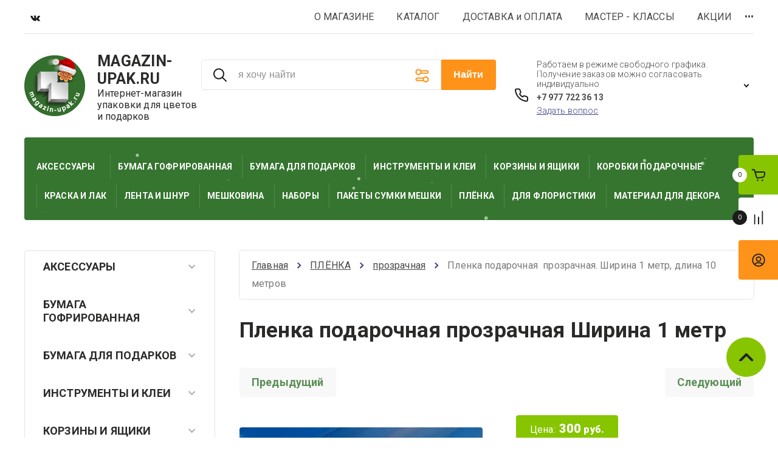

--- FILE ---
content_type: text/css
request_url: https://magazin-upak.ru/t/v2143/images/css/site_addons.css
body_size: 1417
content:
.folder-desc-top::after{
	clear: both;
    content: '';
    display: block;
}

.main-blocks .product-list.thumbs .product-item__bottom .product-item__bottom-right{
	margin-top: 10px;
}


.folder-block__list ul li a:hover,
.folder-block__title:hover {
    color: #000000;
}

.g-article--simple-view .g-article__name{
	text-decoration: none;
}

.search-block__input{
	border: 1px solid rgba(0, 0, 0, 0.1);
    border-radius: 4px 0 0 4px;
}

.collections .kind-item .kind-item__inner,
.vendors-block .slick-next,
.vendors-block .slick-prev,
.vendors-block,
.filter-block,
.shop-folders-wrap,
.product-list .product-item{
	border: 1px solid rgba(0, 0, 0, 0.1);
	box-sizing: border-box;
}

.shop-folders-wrap{
	border-radius: 4px;
}

.site-footer .payment_block__icon{
	background: #fff;
}

.site-footer .payment_block__icon img{
	object-fit: contain;
}

.site-footer .social-block a svg,
.social-block a svg{
	max-width: 25px;
	max-height: 18px;
}

.card-page .pluso-share{
	display: block;
}

.product-list.thumbs .product-item .gr-product-anonce{
	text-align: justify;
}

.reviews-block .reviews_amount{
	display: none;
}

.shop2-order-options.shop2-delivery .options-list .option-type .option-label span, .shop2-delivery .options-list .option-type .option-label span{
	max-width: 90%;
}

.shop2-order-options .options-list .option-type .option-label > input[type="radio"]:checked + span:before,
.shop2-order-options.shop2-delivery .options-list .option-type .option-label input[type="radio"]:checked + span:before, .shop2-delivery .options-list .option-type .option-label input[type="radio"]:checked + span:before{
	background: #86c500;
	box-shadow: inset 0 0 0 1px rgb(134 197 0), inset 0px 0px 0px 4px rgb(255 255 255);
}

.site-header .desktop_categories > ul > li > a{
	display: block;
	padding: 12px;
}

.site-header .desktop_categories > ul > li.has > ul{
	top: auto;
}

.shop2-cart-table__cleanup,
.cart-popup__cleanup{
	display: none;
}

.site-header .mobile-categories li{
	display: block !important;
}

.shop2-delivery .form-item.form-item-submit .shop2-btn{
	background: #ff9218;
	color: #fff;
}

.shop2-delivery .form-item.form-item-submit .shop2-btn:hover{
	color: #1c1c1c;
    background: #86c500;
}

.g-button.g-button--invert.order-cancelling{
	display: none;
}


#shop2-order {
	border-bottom: 1px solid #000;
}

#order-print.g-button.g-button--invert{
	color: #fff !important;
	background: #FFA601 !important;
	background-image: linear-gradient(-180deg, #ffc14e 0%, #FFA601 100%)!important;
}

#order-print.g-button.g-button--invert:hover{
	background: rgb(134, 197, 0)!important;
	border-color: rgb(134, 197, 0)!important;
}

.site-main {
	color: rgb(74, 74, 74);
}

@media(min-width:768px){
	h1{
		font-size: 35px;
	}
}


@media(min-width:1000px) and (max-width:1024px){
	.header-contacts{
		min-width: 135px;
	}
}

@media(max-width:1024px){
	.filter-block{
		border: none;
	}
}


@media(max-width:480px){
	.shop2-order-options.shop2-delivery .options-list .option-type .option-label span, .shop2-delivery .options-list .option-type .option-label span{
	max-width: 77%;
}
}


.site-header .desktop_categories > ul > li.has > ul > li a{
	display: flex;
	align-items: center;
}
.site-header .desktop_categories > ul > li.has > ul > li a .image{
	margin-right: 5px;
	min-width: 50px;
	width: 50px;
	height: 50px;
}
.site-header .desktop_categories > ul > li.has > ul > li a .image img{
	max-width: 100%;
}
/*.site-header .desktop_categories .menu-block__btn.active{
	display: block;
}
.site-header .desktop_categories .menu-block__btn.has{
	display: none;
}
*/
.site-header .desktop_categories .menu-block__btn{
	display: block;
}
.site-header .desktop_categories .menu-block__btn-title:before{
	-webkit-transform: rotate(180deg);
	-moz-transform: rotate(180deg);
	-ms-transform: rotate(180deg);
	-o-transform: rotate(180deg);
	transform: rotate(180deg);
}
.site-header .desktop_categories .menu-block__btn.open .menu-block__btn-title:before{
	transform: rotate(0);
}
@media (min-width: 1024px){
	.site-header__nav-list > li.has ul ul { 
	    left: -230px !important;
	    max-width: 205px;
	    top: 0 !important;
	}
	.site-header__nav-list > li a { 
	    white-space: inherit;
	}
	.site-header__nav-list > li.has ul > li { 
	    position: relative !important;
	}
	.site-header__nav-list > li.has ul { 
	    padding: 10px 10px !important; 
	    width: 205px !important;
	}
}
.is-available{
display: none}

--- FILE ---
content_type: application/javascript
request_url: https://magazin-upak.ru/g/templates/shop2/2.120.2/2.2.120-14/js/row_menu_plugin.js
body_size: 1330
content:
$.fn.rowMenu = function(options) {

	return this.each(function() {
		var timeout;
		var $menu = $(this);
		var $li = $menu.find('>li');

		var settings = $.extend( {
			'moreText'         			: 'Еще',
			'moreWidth'        			: 100,
			'resizeTimeout'        		: 10,
			'moreHideTimeout'        	: 500,
			'moreBtnClass'	   			: 'row-menu-btn',
			'moreContainerClass'	    : 'row-menu-container'
			
	    }, options);
	    
		rowMenuInit();
		
		$(window).on('resize', function(){
			if (timeout!=='undefined') {
				clearTimeout(timeout);
			};
			timeout = setTimeout(function(){
				resizeRowMenu();
			}, settings.resizeTimeout);
		});

		function rowMenuInit() {
			var menuWdith = 0;
			var menuMaxWdith = $menu.outerWidth();

			$li.each(function() {
				var $this = $(this);
				var thisWidth = $this.outerWidth(true);

				menuWdith += thisWidth;

				if ((menuWdith+settings.moreWidth)>=menuMaxWdith) {
					$this.attr('data-append', 1);

					if ($menu.find('.' + settings.moreBtnClass).length<1) {
						$menu.append('<li class="'+settings.moreBtnClass+'"><a href="javascript:void(0);">'+settings.moreText+'</a><ul class="'+settings.moreContainerClass+'"></ul></li>');
						$menu.find('.' + settings.moreBtnClass).insertBefore($menu.find('[data-append="1"]').first());
					};
					$menu.find('[data-append="1"]').appendTo($menu.find('.' + settings.moreContainerClass));
				};

				return menuWdith;
			});
			
			$menu.find('li').removeAttr('data-append');

			$menu.find('.' + settings.moreBtnClass).find('ul').parent().each(function() {
	            var o = $(this);
	            var s = o.find('>ul');
	            var l = o.parents('ul').length;
	            var k = false;
	            o.hover(
					function() {
						o.find('>a').addClass('active').removeClass('normal');
						for (i=$menu.find('.' + settings.moreBtnClass).find('ul').length; i>=0; i--){
							o.parent().find('>li').not(o).find('ul').eq(i).hide();
						}
						k = true;

						s.show();  

						if ($(document).outerWidth()>$(window).outerWidth()) {
							o.find('>ul').addClass('row-right-level');
						};
					},
					function() {
						o.find('>a').removeClass('active').addClass('normal');
						k = false;
						window.setTimeout(function() {
							if (!k) {
								s.hide()
								o.find('>ul').removeClass('row-right-level');                        
							};
						}, settings.moreHideTimeout);
					}
	            );
	        });
	        
	        rowMenuWrap()
	        
			var isMobile = /Android|webOS|iPhone|iPad|iPod|BlackBerry|IEMobile|Opera Mini/i.test(navigator.userAgent);
			var	$headerCategoriesMenu = $('.desktop_categories > ul > li > ul');
	        
	        $headerCategoriesMenu.each(function() {
	        	if ($(this).find('.menu-block').length > 0) {
					$(this).addClass('has-block');
				} else {
					$(this).removeClass('has-block');
				};
	        
	        	 if(isMobile) {
				 	$(this).addClass('mobile');
				 }
	        });
		};

		function resizeRowMenu() {
			$menu.find('.' + settings.moreContainerClass).insertAfter($menu.find('.' + settings.moreBtnClass));
			$menu.find('.' + settings.moreContainerClass + '> li').unwrap();
			$menu.find('.' + settings.moreBtnClass).remove();

			rowMenuInit();
		};
		
		
		function rowMenuWrap() {
			var $menuItems = $('.desktop_categories .row-menu-container .has');
		
		    $menuItems.each(function() {
		        $(this).hover(function() {
		            var ulCoords = $(this).find('ul').offset().left;   
		            var menuWidth = $('.desktop_categories').outerWidth(); 
		
		            if (ulCoords < 0) {
		                $(this).find('ul').addClass('left-level');
		            } else if(ulCoords > menuWidth) {
		                $(this).find('ul').removeClass('left-level');
		            };
		        });
		    });
		}
		
	});
};

--- FILE ---
content_type: text/javascript
request_url: https://counter.megagroup.ru/465445b5d5ee52ace098b5d44939e7d2.js?r=&s=1280*720*24&u=https%3A%2F%2Fmagazin-upak.ru%2Fshirokaya-prozrachnaya-plenka&t=%D0%90%D0%B1%D1%81%D0%BE%D0%BB%D1%8E%D1%82%D0%BD%D0%BE%20%D0%BF%D1%80%D0%BE%D0%B7%D1%80%D0%B0%D1%87%D0%BD%D0%B0%D1%8F%20%D1%81%D0%BB%D1%8E%D0%B4%D0%B0%20%D0%BF%D0%BB%D0%B5%D0%BD%D0%BA%D0%B0%2C%20%D0%B4%D0%BB%D0%B8%D0%BD%D0%B0%2010%20%D0%BC%D0%B5%D1%82%D1%80%D0%BE%D0%B2%20%D1%80%D1%83%D0%BB%D0%BE%D0%BD%2C%20%D0%B2%20%D1%81%D0%BB%D1%8E%D0%B4%D1%83%20%D0%B7%D0%B0%D0%B2%D0%BE%D1%80%D0%B0%D1%87%D0%B8%D0%B2%D0%B0%D1%8E%D1%82%20%D0%B1&fv=0,0&en=1&rld=0&fr=0&callback=_sntnl1768853220782&1768853220782
body_size: 85
content:
//:1
_sntnl1768853220782({date:"Mon, 19 Jan 2026 20:07:00 GMT", res:"1"})